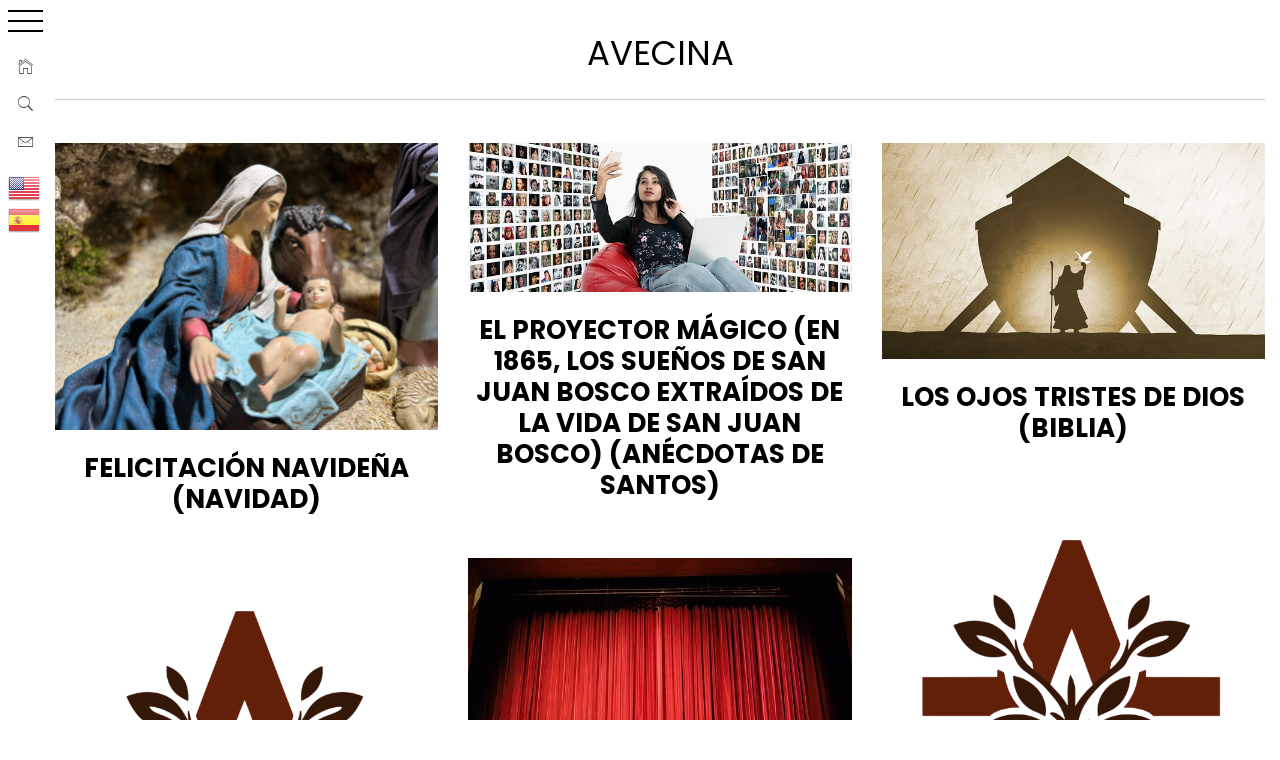

--- FILE ---
content_type: text/html; charset=UTF-8
request_url: https://www.anecdonet.com/avecina/
body_size: 18065
content:
 
    <!doctype html>

<html lang="es">

    <head>

        <meta charset="UTF-8">

        <meta name="viewport" content="width=device-width, initial-scale=1">

	<meta name="google-site-verification" content="kDovXKGHakHTg94_JGMQUzpXFQjW1seZShiCR7sdtGw" />
<meta name="p:domain_verify" content="988066a2dafd5767ef00c9f2991b7a78"/>
		
        <link rel="profile" href="https://gmpg.org/xfn/11">



                    <script data-cfasync="false">
                window._EPYT_ = window._EPYT_ || {
                    ajaxurl: "https://www.anecdonet.com/wp-admin/admin-ajax.php",
                    security: "8b1298ee52",
                    gallery_scrolloffset: 20,
                    eppathtoscripts: "https://www.anecdonet.com/wp-content/plugins/youtube-embed-plus/scripts/",
                    eppath: "https://www.anecdonet.com/wp-content/plugins/youtube-embed-plus/",
                    epresponsiveselector: ["iframe.__youtube_prefs__"],
                    version: "14.2.4",
                    epdovol: true,
                    evselector: 'iframe.__youtube_prefs__[src]',
                    ajax_compat: true,
                    maxres_facade: 'eager',
                    ytapi_load: 'light',
                    pause_others: false,
                    facade_mode: true,
                    not_live_on_channel: false,
                    stopMobileBuffer: true                };</script>
                    <style type="text/css">
                        body .primary-background,
            body button:hover,
            body button:focus,
            body input[type="button"]:hover,
            body input[type="reset"]:hover,
            body input[type="reset"]:focus,
            body input[type="submit"]:hover,
            body input[type="submit"]:focus,
            body .widget .social-widget-menu ul li,
            body .comments-area .comment-list .reply,
            body .slide-categories a:hover,
            body .slide-categories a:focus,
            body .widget .social-widget-menu ul li:hover a:before,
            body .widget .social-widget-menu ul li:focus a:before,
            body .ham,
            body .ham:before,
            body .ham:after,
            body .btn-load-more {
                background: #000000;
            }

                        body .secondary-background,
            body .wp-block-quote,
            body button,
            body input[type="button"],
            body input[type="reset"],
            body input[type="submit"],
            body .widget.widget_minimal_grid_tab_posts_widget ul.nav-tabs li.active a,
            body .widget.widget_minimal_grid_tab_posts_widget ul.nav-tabs > li > a:focus,
            body .widget.widget_minimal_grid_tab_posts_widget ul.nav-tabs > li > a:hover,
            body .author-info .author-social > a:hover,
            body .author-info .author-social > a:focus,
            body .widget .social-widget-menu ul li a:before,
            body .widget .social-widget-menu ul li:hover,
            body .widget .social-widget-menu ul li:focus,
            body .moretag,
            body .moretag,
            body .thememattic-search-icon:before,
            body .slide-categories a,
            body .search-button.active .thememattic-search-icon:before,
            body .search-button.active .thememattic-search-icon:after,
            body .btn-load-more:hover,
            body .btn-load-more:focus,
            body .menu-description{
                background: #a52a2a;
            }

            body.woocommerce #content input.button.alt:hover,
            body.woocommerce #respond input#submit.alt:hover,
            body.woocommerce a.button.alt:hover,
            body.woocommerce button.button.alt:hover,
            body.woocommerce input.button.alt:hover,
            body.woocommerce-page #content input.button.alt:hover,
            body.woocommerce-page #respond input#submit.alt:hover,
            body.woocommerce-page a.button.alt:hover,
            body.woocommerce-page button.button.alt:hover,
            body.woocommerce-page input.button.alt:hover,
            body.woocommerce #content input.button,
            body.woocommerce #respond input#submit,
            body.woocommerce a.button,
            body.woocommerce button.button,
            body.woocommerce input.button,
            body.woocommerce-page #content input.button,
            body.woocommerce-page #respond input#submit,
            body.woocommerce-page a.button,
            body.woocommerce-page button.button,
            body.woocommerce-page input.button,
            body.woocommerce #respond input#submit.alt,
            body.woocommerce a.button.alt,
            body.woocommerce button.button.alt,
            body.woocommerce input.button.alt,
            body.woocommerce .site span.onsale:hover,
            body.woocommerce .site span.onsale:focus,
            body.woocommerce-active .site .widget .onsale:hover,
            body.woocommerce-active .site .widget .onsale:focus{
                background: #a52a2a;
            }

            body .sticky header:before,
            body a:hover,
            body a:focus,
            body a:active,
            body .main-navigation .menu-wrapper > ul > li.current-menu-item > a,
            body .main-navigation .menu-wrapper > ul > li:hover > a,
            body .main-navigation .menu-wrapper > ul > li:focus > a,
            body .sidr a:hover,
            body .sidr a:focus,
            body .page-numbers.current {
                color: #a52a2a;
            }

            body .ajax-loader,
            body .thememattic-search-icon:after {
                border-color: #a52a2a !important;
            }

                        body .section-recommended.section-bg {
                background: #f9e3d2;
            }

                        body .section-recommended.section-bg .home-full-grid-cat-section,
            body .section-recommended.section-bg .home-full-grid-cat-section a {
                color: #333;
            }

                        body,
            body .primary-font,
            body .site .site-title,
            body .section-title{
                font-family: Roboto !important;
            }

                        body .main-navigation #primary-menu li a,
            body h1, body h2, body h3, body h4, body h5, body h6,
            body .secondary-font,
            body .prime-excerpt,
            body blockquote,
            body.single .entry-content:before, .page .entry-content:before {
                font-family: Poppins !important;
            }

                        body .site-title {
                font-size: 24px !important;
            }

                        body, body button, body input, body select, body textarea, body p {
                font-size: 22px !important;
            }

                        body h1 {
                font-size: 31px;
            }

                        body h2,
            h2.entry-title {
                font-size: 29px;
            }

            body.woocommerce ul.products li.product .woocommerce-loop-category__title,
            body.woocommerce ul.products li.product .woocommerce-loop-product__title,
            body.woocommerce ul.products li.product h3{
                font-size: 29px;
            }
                        body h3 {
                font-size: 27px;
            }

                        body h4 {
                font-size: 25px;
            }

                        body h5 {
                font-size: 23px;
            }

                        body .masonry-grid.masonry-col article .entry-content,
            body .masonry-grid.masonry-col article .entry-content p {
                font-size: 15px !important;
            }

                        body .footer-widget-area {
                background: #FFFFFF;
            }

                        body .footer-widget-area,
            body .site-footer .widget-title,
            body .site-footer,
            body .site-footer a,
            body .site-footer a:visited {
                color: #000;
            }

                    </style>
        <meta name='robots' content='index, follow, max-image-preview:large, max-snippet:-1, max-video-preview:-1' />

	<!-- This site is optimized with the Yoast SEO plugin v26.8 - https://yoast.com/product/yoast-seo-wordpress/ -->
	<title>Anécdotas sobre Avecina | Anecdonet | Anécdotas y más cosas</title>
	<meta name="description" content="Anécdotas sobre Avecina" />
	<link rel="canonical" href="https://www.anecdonet.com/avecina/" />
	<meta property="og:locale" content="es_ES" />
	<meta property="og:type" content="article" />
	<meta property="og:title" content="Anécdotas sobre Avecina | Anecdonet | Anécdotas y más cosas" />
	<meta property="og:description" content="Anécdotas sobre Avecina" />
	<meta property="og:url" content="https://www.anecdonet.com/avecina/" />
	<meta property="og:site_name" content="Anecdonet" />
	<meta property="og:image" content="https://www.anecdonet.com/wp-content/uploads/logo-transparente.png" />
	<meta property="og:image:width" content="1216" />
	<meta property="og:image:height" content="1280" />
	<meta property="og:image:type" content="image/png" />
	<meta name="twitter:card" content="summary_large_image" />
	<meta name="twitter:site" content="@anecdonet" />
	<script type="application/ld+json" class="yoast-schema-graph">{"@context":"https://schema.org","@graph":[{"@type":"CollectionPage","@id":"https://www.anecdonet.com/avecina/","url":"https://www.anecdonet.com/avecina/","name":"Anécdotas sobre Avecina | Anecdonet | Anécdotas y más cosas","isPartOf":{"@id":"https://www.anecdonet.com/#website"},"primaryImageOfPage":{"@id":"https://www.anecdonet.com/avecina/#primaryimage"},"image":{"@id":"https://www.anecdonet.com/avecina/#primaryimage"},"thumbnailUrl":"https://www.anecdonet.com/wp-content/uploads/navidad-virgen-maria-madre--scaled.jpg","description":"Anécdotas sobre Avecina","breadcrumb":{"@id":"https://www.anecdonet.com/avecina/#breadcrumb"},"inLanguage":"es"},{"@type":"ImageObject","inLanguage":"es","@id":"https://www.anecdonet.com/avecina/#primaryimage","url":"https://www.anecdonet.com/wp-content/uploads/navidad-virgen-maria-madre--scaled.jpg","contentUrl":"https://www.anecdonet.com/wp-content/uploads/navidad-virgen-maria-madre--scaled.jpg","width":2560,"height":1920},{"@type":"BreadcrumbList","@id":"https://www.anecdonet.com/avecina/#breadcrumb","itemListElement":[{"@type":"ListItem","position":1,"name":"Home","item":"https://www.anecdonet.com/"},{"@type":"ListItem","position":2,"name":"Avecina"}]},{"@type":"WebSite","@id":"https://www.anecdonet.com/#website","url":"https://www.anecdonet.com/","name":"Anecdonet (viajes, anécdotas y más cosas)","description":"Anécdotas que ayudan a expresar mejor las ideas. Libros, viajes, anécdotas, historias, cuentos, vídeos y más cosas.","publisher":{"@id":"https://www.anecdonet.com/#organization"},"alternateName":"Anecdonet","potentialAction":[{"@type":"SearchAction","target":{"@type":"EntryPoint","urlTemplate":"https://www.anecdonet.com/?s={search_term_string}"},"query-input":{"@type":"PropertyValueSpecification","valueRequired":true,"valueName":"search_term_string"}}],"inLanguage":"es"},{"@type":"Organization","@id":"https://www.anecdonet.com/#organization","name":"Anecdonet","url":"https://www.anecdonet.com/","logo":{"@type":"ImageObject","inLanguage":"es","@id":"https://www.anecdonet.com/#/schema/logo/image/","url":"https://www.anecdonet.com/wp-content/uploads/10171081_10201932696220120_8150515395776507202_n-1.jpg","contentUrl":"https://www.anecdonet.com/wp-content/uploads/10171081_10201932696220120_8150515395776507202_n-1.jpg","width":300,"height":300,"caption":"Anecdonet"},"image":{"@id":"https://www.anecdonet.com/#/schema/logo/image/"},"sameAs":["https://www.facebook.com/anecdonet","https://x.com/anecdonet","https://www.instagram.com/anecdonet/","https://www.linkedin.com/in/anecdonet/","https://es.pinterest.com/anecdonet/"]}]}</script>
	<!-- / Yoast SEO plugin. -->


<link rel='dns-prefetch' href='//static.addtoany.com' />
<link rel='dns-prefetch' href='//fonts.googleapis.com' />
<link rel="alternate" type="application/rss+xml" title="Anecdonet &raquo; Feed" href="https://www.anecdonet.com/feed/" />
<link rel="alternate" type="application/rss+xml" title="Anecdonet &raquo; Etiqueta Avecina del feed" href="https://www.anecdonet.com/avecina/feed/" />
<style id='wp-img-auto-sizes-contain-inline-css' type='text/css'>
img:is([sizes=auto i],[sizes^="auto," i]){contain-intrinsic-size:3000px 1500px}
/*# sourceURL=wp-img-auto-sizes-contain-inline-css */
</style>
<style id='wp-emoji-styles-inline-css' type='text/css'>

	img.wp-smiley, img.emoji {
		display: inline !important;
		border: none !important;
		box-shadow: none !important;
		height: 1em !important;
		width: 1em !important;
		margin: 0 0.07em !important;
		vertical-align: -0.1em !important;
		background: none !important;
		padding: 0 !important;
	}
/*# sourceURL=wp-emoji-styles-inline-css */
</style>
<style id='wp-block-library-inline-css' type='text/css'>
:root{--wp-block-synced-color:#7a00df;--wp-block-synced-color--rgb:122,0,223;--wp-bound-block-color:var(--wp-block-synced-color);--wp-editor-canvas-background:#ddd;--wp-admin-theme-color:#007cba;--wp-admin-theme-color--rgb:0,124,186;--wp-admin-theme-color-darker-10:#006ba1;--wp-admin-theme-color-darker-10--rgb:0,107,160.5;--wp-admin-theme-color-darker-20:#005a87;--wp-admin-theme-color-darker-20--rgb:0,90,135;--wp-admin-border-width-focus:2px}@media (min-resolution:192dpi){:root{--wp-admin-border-width-focus:1.5px}}.wp-element-button{cursor:pointer}:root .has-very-light-gray-background-color{background-color:#eee}:root .has-very-dark-gray-background-color{background-color:#313131}:root .has-very-light-gray-color{color:#eee}:root .has-very-dark-gray-color{color:#313131}:root .has-vivid-green-cyan-to-vivid-cyan-blue-gradient-background{background:linear-gradient(135deg,#00d084,#0693e3)}:root .has-purple-crush-gradient-background{background:linear-gradient(135deg,#34e2e4,#4721fb 50%,#ab1dfe)}:root .has-hazy-dawn-gradient-background{background:linear-gradient(135deg,#faaca8,#dad0ec)}:root .has-subdued-olive-gradient-background{background:linear-gradient(135deg,#fafae1,#67a671)}:root .has-atomic-cream-gradient-background{background:linear-gradient(135deg,#fdd79a,#004a59)}:root .has-nightshade-gradient-background{background:linear-gradient(135deg,#330968,#31cdcf)}:root .has-midnight-gradient-background{background:linear-gradient(135deg,#020381,#2874fc)}:root{--wp--preset--font-size--normal:16px;--wp--preset--font-size--huge:42px}.has-regular-font-size{font-size:1em}.has-larger-font-size{font-size:2.625em}.has-normal-font-size{font-size:var(--wp--preset--font-size--normal)}.has-huge-font-size{font-size:var(--wp--preset--font-size--huge)}.has-text-align-center{text-align:center}.has-text-align-left{text-align:left}.has-text-align-right{text-align:right}.has-fit-text{white-space:nowrap!important}#end-resizable-editor-section{display:none}.aligncenter{clear:both}.items-justified-left{justify-content:flex-start}.items-justified-center{justify-content:center}.items-justified-right{justify-content:flex-end}.items-justified-space-between{justify-content:space-between}.screen-reader-text{border:0;clip-path:inset(50%);height:1px;margin:-1px;overflow:hidden;padding:0;position:absolute;width:1px;word-wrap:normal!important}.screen-reader-text:focus{background-color:#ddd;clip-path:none;color:#444;display:block;font-size:1em;height:auto;left:5px;line-height:normal;padding:15px 23px 14px;text-decoration:none;top:5px;width:auto;z-index:100000}html :where(.has-border-color){border-style:solid}html :where([style*=border-top-color]){border-top-style:solid}html :where([style*=border-right-color]){border-right-style:solid}html :where([style*=border-bottom-color]){border-bottom-style:solid}html :where([style*=border-left-color]){border-left-style:solid}html :where([style*=border-width]){border-style:solid}html :where([style*=border-top-width]){border-top-style:solid}html :where([style*=border-right-width]){border-right-style:solid}html :where([style*=border-bottom-width]){border-bottom-style:solid}html :where([style*=border-left-width]){border-left-style:solid}html :where(img[class*=wp-image-]){height:auto;max-width:100%}:where(figure){margin:0 0 1em}html :where(.is-position-sticky){--wp-admin--admin-bar--position-offset:var(--wp-admin--admin-bar--height,0px)}@media screen and (max-width:600px){html :where(.is-position-sticky){--wp-admin--admin-bar--position-offset:0px}}

/*# sourceURL=wp-block-library-inline-css */
</style><style id='global-styles-inline-css' type='text/css'>
:root{--wp--preset--aspect-ratio--square: 1;--wp--preset--aspect-ratio--4-3: 4/3;--wp--preset--aspect-ratio--3-4: 3/4;--wp--preset--aspect-ratio--3-2: 3/2;--wp--preset--aspect-ratio--2-3: 2/3;--wp--preset--aspect-ratio--16-9: 16/9;--wp--preset--aspect-ratio--9-16: 9/16;--wp--preset--color--black: #000000;--wp--preset--color--cyan-bluish-gray: #abb8c3;--wp--preset--color--white: #ffffff;--wp--preset--color--pale-pink: #f78da7;--wp--preset--color--vivid-red: #cf2e2e;--wp--preset--color--luminous-vivid-orange: #ff6900;--wp--preset--color--luminous-vivid-amber: #fcb900;--wp--preset--color--light-green-cyan: #7bdcb5;--wp--preset--color--vivid-green-cyan: #00d084;--wp--preset--color--pale-cyan-blue: #8ed1fc;--wp--preset--color--vivid-cyan-blue: #0693e3;--wp--preset--color--vivid-purple: #9b51e0;--wp--preset--gradient--vivid-cyan-blue-to-vivid-purple: linear-gradient(135deg,rgb(6,147,227) 0%,rgb(155,81,224) 100%);--wp--preset--gradient--light-green-cyan-to-vivid-green-cyan: linear-gradient(135deg,rgb(122,220,180) 0%,rgb(0,208,130) 100%);--wp--preset--gradient--luminous-vivid-amber-to-luminous-vivid-orange: linear-gradient(135deg,rgb(252,185,0) 0%,rgb(255,105,0) 100%);--wp--preset--gradient--luminous-vivid-orange-to-vivid-red: linear-gradient(135deg,rgb(255,105,0) 0%,rgb(207,46,46) 100%);--wp--preset--gradient--very-light-gray-to-cyan-bluish-gray: linear-gradient(135deg,rgb(238,238,238) 0%,rgb(169,184,195) 100%);--wp--preset--gradient--cool-to-warm-spectrum: linear-gradient(135deg,rgb(74,234,220) 0%,rgb(151,120,209) 20%,rgb(207,42,186) 40%,rgb(238,44,130) 60%,rgb(251,105,98) 80%,rgb(254,248,76) 100%);--wp--preset--gradient--blush-light-purple: linear-gradient(135deg,rgb(255,206,236) 0%,rgb(152,150,240) 100%);--wp--preset--gradient--blush-bordeaux: linear-gradient(135deg,rgb(254,205,165) 0%,rgb(254,45,45) 50%,rgb(107,0,62) 100%);--wp--preset--gradient--luminous-dusk: linear-gradient(135deg,rgb(255,203,112) 0%,rgb(199,81,192) 50%,rgb(65,88,208) 100%);--wp--preset--gradient--pale-ocean: linear-gradient(135deg,rgb(255,245,203) 0%,rgb(182,227,212) 50%,rgb(51,167,181) 100%);--wp--preset--gradient--electric-grass: linear-gradient(135deg,rgb(202,248,128) 0%,rgb(113,206,126) 100%);--wp--preset--gradient--midnight: linear-gradient(135deg,rgb(2,3,129) 0%,rgb(40,116,252) 100%);--wp--preset--font-size--small: 13px;--wp--preset--font-size--medium: 20px;--wp--preset--font-size--large: 36px;--wp--preset--font-size--x-large: 42px;--wp--preset--spacing--20: 0.44rem;--wp--preset--spacing--30: 0.67rem;--wp--preset--spacing--40: 1rem;--wp--preset--spacing--50: 1.5rem;--wp--preset--spacing--60: 2.25rem;--wp--preset--spacing--70: 3.38rem;--wp--preset--spacing--80: 5.06rem;--wp--preset--shadow--natural: 6px 6px 9px rgba(0, 0, 0, 0.2);--wp--preset--shadow--deep: 12px 12px 50px rgba(0, 0, 0, 0.4);--wp--preset--shadow--sharp: 6px 6px 0px rgba(0, 0, 0, 0.2);--wp--preset--shadow--outlined: 6px 6px 0px -3px rgb(255, 255, 255), 6px 6px rgb(0, 0, 0);--wp--preset--shadow--crisp: 6px 6px 0px rgb(0, 0, 0);}:where(.is-layout-flex){gap: 0.5em;}:where(.is-layout-grid){gap: 0.5em;}body .is-layout-flex{display: flex;}.is-layout-flex{flex-wrap: wrap;align-items: center;}.is-layout-flex > :is(*, div){margin: 0;}body .is-layout-grid{display: grid;}.is-layout-grid > :is(*, div){margin: 0;}:where(.wp-block-columns.is-layout-flex){gap: 2em;}:where(.wp-block-columns.is-layout-grid){gap: 2em;}:where(.wp-block-post-template.is-layout-flex){gap: 1.25em;}:where(.wp-block-post-template.is-layout-grid){gap: 1.25em;}.has-black-color{color: var(--wp--preset--color--black) !important;}.has-cyan-bluish-gray-color{color: var(--wp--preset--color--cyan-bluish-gray) !important;}.has-white-color{color: var(--wp--preset--color--white) !important;}.has-pale-pink-color{color: var(--wp--preset--color--pale-pink) !important;}.has-vivid-red-color{color: var(--wp--preset--color--vivid-red) !important;}.has-luminous-vivid-orange-color{color: var(--wp--preset--color--luminous-vivid-orange) !important;}.has-luminous-vivid-amber-color{color: var(--wp--preset--color--luminous-vivid-amber) !important;}.has-light-green-cyan-color{color: var(--wp--preset--color--light-green-cyan) !important;}.has-vivid-green-cyan-color{color: var(--wp--preset--color--vivid-green-cyan) !important;}.has-pale-cyan-blue-color{color: var(--wp--preset--color--pale-cyan-blue) !important;}.has-vivid-cyan-blue-color{color: var(--wp--preset--color--vivid-cyan-blue) !important;}.has-vivid-purple-color{color: var(--wp--preset--color--vivid-purple) !important;}.has-black-background-color{background-color: var(--wp--preset--color--black) !important;}.has-cyan-bluish-gray-background-color{background-color: var(--wp--preset--color--cyan-bluish-gray) !important;}.has-white-background-color{background-color: var(--wp--preset--color--white) !important;}.has-pale-pink-background-color{background-color: var(--wp--preset--color--pale-pink) !important;}.has-vivid-red-background-color{background-color: var(--wp--preset--color--vivid-red) !important;}.has-luminous-vivid-orange-background-color{background-color: var(--wp--preset--color--luminous-vivid-orange) !important;}.has-luminous-vivid-amber-background-color{background-color: var(--wp--preset--color--luminous-vivid-amber) !important;}.has-light-green-cyan-background-color{background-color: var(--wp--preset--color--light-green-cyan) !important;}.has-vivid-green-cyan-background-color{background-color: var(--wp--preset--color--vivid-green-cyan) !important;}.has-pale-cyan-blue-background-color{background-color: var(--wp--preset--color--pale-cyan-blue) !important;}.has-vivid-cyan-blue-background-color{background-color: var(--wp--preset--color--vivid-cyan-blue) !important;}.has-vivid-purple-background-color{background-color: var(--wp--preset--color--vivid-purple) !important;}.has-black-border-color{border-color: var(--wp--preset--color--black) !important;}.has-cyan-bluish-gray-border-color{border-color: var(--wp--preset--color--cyan-bluish-gray) !important;}.has-white-border-color{border-color: var(--wp--preset--color--white) !important;}.has-pale-pink-border-color{border-color: var(--wp--preset--color--pale-pink) !important;}.has-vivid-red-border-color{border-color: var(--wp--preset--color--vivid-red) !important;}.has-luminous-vivid-orange-border-color{border-color: var(--wp--preset--color--luminous-vivid-orange) !important;}.has-luminous-vivid-amber-border-color{border-color: var(--wp--preset--color--luminous-vivid-amber) !important;}.has-light-green-cyan-border-color{border-color: var(--wp--preset--color--light-green-cyan) !important;}.has-vivid-green-cyan-border-color{border-color: var(--wp--preset--color--vivid-green-cyan) !important;}.has-pale-cyan-blue-border-color{border-color: var(--wp--preset--color--pale-cyan-blue) !important;}.has-vivid-cyan-blue-border-color{border-color: var(--wp--preset--color--vivid-cyan-blue) !important;}.has-vivid-purple-border-color{border-color: var(--wp--preset--color--vivid-purple) !important;}.has-vivid-cyan-blue-to-vivid-purple-gradient-background{background: var(--wp--preset--gradient--vivid-cyan-blue-to-vivid-purple) !important;}.has-light-green-cyan-to-vivid-green-cyan-gradient-background{background: var(--wp--preset--gradient--light-green-cyan-to-vivid-green-cyan) !important;}.has-luminous-vivid-amber-to-luminous-vivid-orange-gradient-background{background: var(--wp--preset--gradient--luminous-vivid-amber-to-luminous-vivid-orange) !important;}.has-luminous-vivid-orange-to-vivid-red-gradient-background{background: var(--wp--preset--gradient--luminous-vivid-orange-to-vivid-red) !important;}.has-very-light-gray-to-cyan-bluish-gray-gradient-background{background: var(--wp--preset--gradient--very-light-gray-to-cyan-bluish-gray) !important;}.has-cool-to-warm-spectrum-gradient-background{background: var(--wp--preset--gradient--cool-to-warm-spectrum) !important;}.has-blush-light-purple-gradient-background{background: var(--wp--preset--gradient--blush-light-purple) !important;}.has-blush-bordeaux-gradient-background{background: var(--wp--preset--gradient--blush-bordeaux) !important;}.has-luminous-dusk-gradient-background{background: var(--wp--preset--gradient--luminous-dusk) !important;}.has-pale-ocean-gradient-background{background: var(--wp--preset--gradient--pale-ocean) !important;}.has-electric-grass-gradient-background{background: var(--wp--preset--gradient--electric-grass) !important;}.has-midnight-gradient-background{background: var(--wp--preset--gradient--midnight) !important;}.has-small-font-size{font-size: var(--wp--preset--font-size--small) !important;}.has-medium-font-size{font-size: var(--wp--preset--font-size--medium) !important;}.has-large-font-size{font-size: var(--wp--preset--font-size--large) !important;}.has-x-large-font-size{font-size: var(--wp--preset--font-size--x-large) !important;}
/*# sourceURL=global-styles-inline-css */
</style>

<style id='classic-theme-styles-inline-css' type='text/css'>
/*! This file is auto-generated */
.wp-block-button__link{color:#fff;background-color:#32373c;border-radius:9999px;box-shadow:none;text-decoration:none;padding:calc(.667em + 2px) calc(1.333em + 2px);font-size:1.125em}.wp-block-file__button{background:#32373c;color:#fff;text-decoration:none}
/*# sourceURL=/wp-includes/css/classic-themes.min.css */
</style>
<link rel='stylesheet' id='easy-query-css' href='https://www.anecdonet.com/wp-content/plugins/easy-query/core/css/easy-query.css?ver=6.9' type='text/css' media='all' />
<link rel='stylesheet' id='finalTilesGallery_stylesheet-css' href='https://www.anecdonet.com/wp-content/plugins/final-tiles-grid-gallery-lite/scripts/ftg.css?ver=3.6.9' type='text/css' media='all' />
<link rel='stylesheet' id='fontawesome_stylesheet-css' href='https://www.anecdonet.com/wp-content/plugins/final-tiles-grid-gallery-lite/fonts/font-awesome/css/font-awesome.min.css?ver=6.9' type='text/css' media='all' />
<link rel='stylesheet' id='toc-screen-css' href='https://www.anecdonet.com/wp-content/plugins/table-of-contents-plus/screen.min.css?ver=2411.1' type='text/css' media='all' />
<style id='toc-screen-inline-css' type='text/css'>
div#toc_container ul li {font-size: 22px;}
/*# sourceURL=toc-screen-inline-css */
</style>
<link rel='stylesheet' id='crp-style-thumbs-grid-css' href='https://www.anecdonet.com/wp-content/plugins/contextual-related-posts/css/thumbs-grid.min.css?ver=4.1.0' type='text/css' media='all' />
<style id='crp-style-thumbs-grid-inline-css' type='text/css'>

			.crp_related.crp-thumbs-grid ul li a.crp_link {
				grid-template-rows: 100px auto;
			}
			.crp_related.crp-thumbs-grid ul {
				grid-template-columns: repeat(auto-fill, minmax(150px, 1fr));
			}
			
/*# sourceURL=crp-style-thumbs-grid-inline-css */
</style>
<link rel='stylesheet' id='ionicons-css' href='https://www.anecdonet.com/wp-content/themes/minimal-grid/assets/lib/ionicons/css/ionicons.min.css?ver=6.9' type='text/css' media='all' />
<link rel='stylesheet' id='bootstrap-css' href='https://www.anecdonet.com/wp-content/themes/minimal-grid/assets/lib/bootstrap/css/bootstrap.min.css?ver=6.9' type='text/css' media='all' />
<link rel='stylesheet' id='magnific-popup-css' href='https://www.anecdonet.com/wp-content/themes/minimal-grid/assets/lib/magnific-popup/magnific-popup.css?ver=6.9' type='text/css' media='all' />
<link rel='stylesheet' id='slick-css' href='https://www.anecdonet.com/wp-content/themes/minimal-grid/assets/lib/slick/css/slick.min.css?ver=6.9' type='text/css' media='all' />
<link rel='stylesheet' id='perfect-scrollbar-css' href='https://www.anecdonet.com/wp-content/themes/minimal-grid/assets/lib/perfect-scrollbar/css/perfect-scrollbar.css?ver=6.9' type='text/css' media='all' />
<link rel='stylesheet' id='mediaelement-css' href='https://www.anecdonet.com/wp-includes/js/mediaelement/mediaelementplayer-legacy.min.css?ver=4.2.17' type='text/css' media='all' />
<link rel='stylesheet' id='wp-mediaelement-css' href='https://www.anecdonet.com/wp-includes/js/mediaelement/wp-mediaelement.min.css?ver=6.9' type='text/css' media='all' />
<link rel='stylesheet' id='minimal-grid-style-css' href='https://www.anecdonet.com/wp-content/themes/minimal-grid/style.css?ver=6.9' type='text/css' media='all' />
<link rel='stylesheet' id='minimal-grid-google-fonts-css' href='https://fonts.googleapis.com/css?family=Roboto:300,300i,400,400i,500,700|Poppins:400,400i,700,700i' type='text/css' media='all' />
<link rel='stylesheet' id='taxopress-frontend-css-css' href='https://www.anecdonet.com/wp-content/plugins/simple-tags/assets/frontend/css/frontend.css?ver=3.42.0' type='text/css' media='all' />
<link rel='stylesheet' id='addtoany-css' href='https://www.anecdonet.com/wp-content/plugins/add-to-any/addtoany.min.css?ver=1.16' type='text/css' media='all' />
<link rel='stylesheet' id='__EPYT__style-css' href='https://www.anecdonet.com/wp-content/plugins/youtube-embed-plus/styles/ytprefs.min.css?ver=14.2.4' type='text/css' media='all' />
<style id='__EPYT__style-inline-css' type='text/css'>

                .epyt-gallery-thumb {
                        width: 33.333%;
                }
                
                         @media (min-width:0px) and (max-width: 767px) {
                            .epyt-gallery-rowbreak {
                                display: none;
                            }
                            .epyt-gallery-allthumbs[class*="epyt-cols"] .epyt-gallery-thumb {
                                width: 100% !important;
                            }
                          }
/*# sourceURL=__EPYT__style-inline-css */
</style>
            <script data-cfasync="false">
                window._EPYT_ = window._EPYT_ || {
                    ajaxurl: "https://www.anecdonet.com/wp-admin/admin-ajax.php",
                    security: "8b1298ee52",
                    gallery_scrolloffset: 20,
                    eppathtoscripts: "https://www.anecdonet.com/wp-content/plugins/youtube-embed-plus/scripts/",
                    eppath: "https://www.anecdonet.com/wp-content/plugins/youtube-embed-plus/",
                    epresponsiveselector: ["iframe.__youtube_prefs__"],
                    version: "14.2.4",
                    epdovol: true,
                    evselector: 'iframe.__youtube_prefs__[src]',
                    ajax_compat: true,
                    maxres_facade: 'eager',
                    ytapi_load: 'light',
                    pause_others: false,
                    facade_mode: true,
                    not_live_on_channel: false,
                    stopMobileBuffer: true                };</script>
            <script type="text/javascript" id="addtoany-core-js-before">
/* <![CDATA[ */
window.a2a_config=window.a2a_config||{};a2a_config.callbacks=[];a2a_config.overlays=[];a2a_config.templates={};a2a_localize = {
	Share: "Compartir",
	Save: "Guardar",
	Subscribe: "Suscribir",
	Email: "Correo electrónico",
	Bookmark: "Marcador",
	ShowAll: "Mostrar todo",
	ShowLess: "Mostrar menos",
	FindServices: "Encontrar servicio(s)",
	FindAnyServiceToAddTo: "Encuentra al instante cualquier servicio para añadir a",
	PoweredBy: "Funciona con",
	ShareViaEmail: "Compartir por correo electrónico",
	SubscribeViaEmail: "Suscribirse a través de correo electrónico",
	BookmarkInYourBrowser: "Añadir a marcadores de tu navegador",
	BookmarkInstructions: "Presiona «Ctrl+D» o «\u2318+D» para añadir esta página a marcadores",
	AddToYourFavorites: "Añadir a tus favoritos",
	SendFromWebOrProgram: "Enviar desde cualquier dirección o programa de correo electrónico ",
	EmailProgram: "Programa de correo electrónico",
	More: "Más&#8230;",
	ThanksForSharing: "¡Gracias por compartir!",
	ThanksForFollowing: "¡Gracias por seguirnos!"
};


//# sourceURL=addtoany-core-js-before
/* ]]> */
</script>
<script type="text/javascript" defer src="https://static.addtoany.com/menu/page.js" id="addtoany-core-js"></script>
<script type="text/javascript" src="https://www.anecdonet.com/wp-includes/js/jquery/jquery.min.js?ver=3.7.1" id="jquery-core-js"></script>
<script type="text/javascript" src="https://www.anecdonet.com/wp-includes/js/jquery/jquery-migrate.min.js?ver=3.4.1" id="jquery-migrate-js"></script>
<script type="text/javascript" defer src="https://www.anecdonet.com/wp-content/plugins/add-to-any/addtoany.min.js?ver=1.1" id="addtoany-jquery-js"></script>
<script type="text/javascript" src="https://www.anecdonet.com/wp-content/plugins/simple-tags/assets/frontend/js/frontend.js?ver=3.42.0" id="taxopress-frontend-js-js"></script>
<script type="text/javascript" src="https://www.anecdonet.com/wp-content/plugins/youtube-embed-plus/scripts/ytprefs.min.js?ver=14.2.4" id="__ytprefs__-js"></script>
<style type="text/css">a.st_tag, a.internal_tag, .st_tag, .internal_tag { text-decoration: underline !important; }</style><link rel="icon" href="https://www.anecdonet.com/wp-content/uploads/cropped-logo-transparente-32x32.png" sizes="32x32" />
<link rel="icon" href="https://www.anecdonet.com/wp-content/uploads/cropped-logo-transparente-192x192.png" sizes="192x192" />
<link rel="apple-touch-icon" href="https://www.anecdonet.com/wp-content/uploads/cropped-logo-transparente-180x180.png" />
<meta name="msapplication-TileImage" content="https://www.anecdonet.com/wp-content/uploads/cropped-logo-transparente-270x270.png" />

<!-- Global site tag (gtag.js) - Google Analytics -->
<script async src="https://www.googletagmanager.com/gtag/js?id=UA-42606879-1"></script>
<script>
  window.dataLayer = window.dataLayer || [];
  function gtag(){dataLayer.push(arguments);}
  gtag('js', new Date());

  gtag('config', 'UA-42606879-1');
</script>

<script data-ad-client="ca-pub-2035892808163995" async src="https://pagead2.googlesyndication.com/pagead/js/adsbygoogle.js"></script>
		
			<script async defer src="//assets.pinterest.com/js/pinit.js"></script>


		
    </head>

<body >

	
			

    <aside id="thememattic-aside" class="aside-panel">
		
	

        <div class="menu-mobile">

            <div class="trigger-nav">

                <div class="trigger-icon nav-toogle menu-mobile-toogle">

                    <a class="trigger-icon" href="#">

                        <span class="icon-bar top"></span>

                        <span class="icon-bar middle"></span>

                        <span class="icon-bar bottom"></span>

                    </a>

                </div>

            </div>

            <div class="trigger-nav-right">

                <ul class="nav-right-options">
					
					<li><div class="gtranslate_wrapper" id="gt-wrapper-21154779"></div></li>
					
				<li><a href="/cdn-cgi/l/email-protection#77" target="_blank"><span class="thememattic-icon ion-ios-email-outline"></span></a>
					</li>
                    <li>
                        <a href="https://www.anecdonet.com/buscar">
							<i class="thememattic-icon ion-ios-search"></i></a>

                    </li>

                    <li>

                        <a class="site-logo site-logo-mobile" href="https://www.anecdonet.com">

                            <i class="thememattic-icon ion-ios-home-outline"></i>

                        </a>
                    </li>
					
					

                </ul>

            </div>

        </div>


        <div class="aside-menu">

            <div class="nav-panel">

                <div class="trigger-nav">

                    <div class="trigger-icon trigger-icon-wraper nav-toogle nav-panel-toogle">

                        <a class="trigger-icon" href="#">

                            <span class="icon-bar top"></span>

                            <span class="icon-bar middle"></span>

                            <span class="icon-bar bottom"></span>

                        </a>

                    </div>

                </div>

                <div class="asidepanel-icon">

                    <div class="asidepanel-icon__item">
						
                        <div class="contact-icons">
							
                            <a class="" href="https://www.anecdonet.com">
								
                                <i class="thememattic-icon ion-ios-home-outline"></i>

                            </a>

                        </div>

                    </div>



                

                    <div class="asidepanel-icon__item">

                        <div class="contact-icons">
							
						<a class="" href="https://www.anecdonet.com/buscar">
     

                            <i class="thememattic-icon ion-ios-search"></i>

							</a>

                        </div>

                    </div>

                    
                        <div class="asidepanel-icon__item">

                            <div class="contact-icons">

                                
                                <a href="https://www.linkedin.com/in/anecdonet/" target="_blank">

                                <span class="thememattic-icon ion-ios-email-outline"></span>

                                </a>

								<br><br><div class="gtranslate_wrapper" id="gt-wrapper-14041900"></div>                          
								
							</div>
							
                        </div>

                    
                </div>

            </div>

            <div class="menu-panel">

                <div class="menu-panel-wrapper">
					
					

                    <div class="site-branding">

                        
                            <p class="site-title"><a href="https://www.anecdonet.com/"

                                                     rel="home">Anecdonet</a></p>

                        
                            <p class="site-description secondary-font">

                                Anécdotas que ayudan a expresar mejor las ideas. Libros, viajes, anécdotas, historias, cuentos, vídeos y más cosas.
                            </p>

                        
                    </div>

                    <div class="thememattic-navigation">

                        <nav id="site-navigation" class="main-navigation">

                            <span class="toggle-menu" aria-controls="primary-menu" aria-expanded="false">

                                 <span class="screen-reader-text">

                                    Menú principal
                                </span>

                                <i class="ham"></i>

                            </span>

                            <div class="menu-wrapper"><ul id="primary-menu" class="menu"><li id="menu-item-21789" class="menu-item menu-item-type-post_type menu-item-object-page menu-item-21789"><a href="https://www.anecdonet.com/buscar/">Buscar anécdotas</a></li>
<li id="menu-item-58968" class="menu-item menu-item-type-post_type menu-item-object-page menu-item-58968"><a href="https://www.anecdonet.com/anecdotas-clasificadas/">Clasificación</a></li>
<li id="menu-item-58871" class="menu-item menu-item-type-taxonomy menu-item-object-category menu-item-58871"><a href="https://www.anecdonet.com/las-mejores-anecdotas/">Las mejores</a></li>
<li id="menu-item-28345" class="menu-item menu-item-type-custom menu-item-object-custom menu-item-28345"><a href="https://www.anecdonet.com/libros-recomendados/">Libros recomendados</a></li>
<li id="menu-item-50238" class="menu-item menu-item-type-post_type menu-item-object-page menu-item-50238"><a href="https://www.anecdonet.com/para-que-sirve-contar-anecdotas/">¿Para qué sirve?</a></li>
<li id="menu-item-82776" class="menu-item menu-item-type-post_type menu-item-object-page menu-item-82776"><a href="https://www.anecdonet.com/quienes-somos/">¿QUIÉNES SOMOS?</a></li>
<li id="menu-item-27325" class="menu-item menu-item-type-post_type menu-item-object-page menu-item-privacy-policy menu-item-27325"><a rel="privacy-policy" href="https://www.anecdonet.com/politica-de-privacidad/">Privacidad</a></li>
</ul></div>
                        </nav><!-- #site-navigation -->

                        
                    </div>

                </div>



                
            </div>

        </div>

    </aside>


<div id="page" class="site">

    <a class="skip-link screen-reader-text" href="#content">Ir al contenido</a>


	
    <div id="content" class="site-content">


        
            <header class="inner-banner">



                            <h1 class="entry-title">Avecina</h1>
            </header>

            
			<hr class="wp-block-separator has-css-opacity"/>        <div class="content-inner-wrapper">
			<div id="primary" class="content-area">
		<main id="main" class="site-main">
                <div class="masonry-grid masonry-col">
<article id="post-171175" class="post-171175 post type-post status-publish format-standard has-post-thumbnail placeholder-for-hentry category-navidad tag-alegria tag-amigos tag-aprender tag-armonia tag-avecina tag-bendiciones tag-bienes tag-bienestar tag-celebracion tag-corazones tag-dandonos tag-dante tag-especial tag-esperanza tag-espiritual tag-generosidad tag-gracia tag-ilumina tag-jesus tag-la-paz tag-mar tag-momento tag-nacimien tag-navidad tag-ovacion tag-pasion tag-profunda tag-queridos tag-razones tag-renovacion tag-special tag-unidades tag-vecina tag-vida">
	
  	
 <div class="tm-archive-wrapper">

    <div class="entry-content"><center><div class="post-thumb"><img width="2560" height="1920" src="https://www.anecdonet.com/wp-content/uploads/navidad-virgen-maria-madre--scaled.jpg" class="attachment-full size-full wp-post-image" alt="" decoding="async" fetchpriority="high" srcset="https://www.anecdonet.com/wp-content/uploads/navidad-virgen-maria-madre--scaled.jpg 2560w, https://www.anecdonet.com/wp-content/uploads/navidad-virgen-maria-madre--400x300.jpg 400w, https://www.anecdonet.com/wp-content/uploads/navidad-virgen-maria-madre--1024x768.jpg 1024w, https://www.anecdonet.com/wp-content/uploads/navidad-virgen-maria-madre--768x576.jpg 768w, https://www.anecdonet.com/wp-content/uploads/navidad-virgen-maria-madre--1536x1152.jpg 1536w, https://www.anecdonet.com/wp-content/uploads/navidad-virgen-maria-madre--2048x1536.jpg 2048w, https://www.anecdonet.com/wp-content/uploads/navidad-virgen-maria-madre--480x360.jpg 480w" sizes="(max-width: 2560px) 100vw, 2560px" /><div class="grid-item-overlay">

          <a href="https://www.anecdonet.com/12/14/felicitacion-navidena-2/"><span></span></a></div></div></center>
     <header class="entry-header">

       <center>       
       <h5 class="entry-title"><a href="https://www.anecdonet.com/12/14/felicitacion-navidena-2/" rel="bookmark">Felicitación navideña (Navidad)</a></h4>      
      </center>

      
   </header>

</div>



 
</article>


<article id="post-124659" class="post-124659 post type-post status-publish format-standard has-post-thumbnail placeholder-for-hentry category-anecdotas-de-santos category-demonio category-educacion category-tecnologia tag-acercaba tag-alma tag-avecina tag-contemplar tag-crucifijo tag-cuernos tag-deporte tag-deportes tag-diablo tag-dinero tag-embobado tag-enemigos tag-examenes tag-faltaba tag-familia tag-familiar tag-grafica tag-jovenes tag-juan tag-juan-bosco tag-juego tag-libro tag-libros tag-llegaba tag-llegaban tag-llevaba tag-los-suenos-de-san-juan-bosco tag-menes tag-merienda tag-necesario tag-pecado tag-premios tag-rezando tag-san-juan tag-san-juan-bosco tag-suenos tag-templo tag-vacaciones tag-vecina tag-version tag-victor tag-victoria tag-vida-de-san-juan-bosco tag-volumenes">
	
  	
 <div class="tm-archive-wrapper">

    <div class="entry-content"><center><div class="post-thumb"><img width="640" height="249" src="https://www.anecdonet.com/wp-content/uploads/woman-ge524ccc96_640.jpg" class="attachment-full size-full wp-post-image" alt="" decoding="async" srcset="https://www.anecdonet.com/wp-content/uploads/woman-ge524ccc96_640.jpg 640w, https://www.anecdonet.com/wp-content/uploads/woman-ge524ccc96_640-400x156.jpg 400w, https://www.anecdonet.com/wp-content/uploads/woman-ge524ccc96_640-480x187.jpg 480w" sizes="(max-width: 640px) 100vw, 640px" /><div class="grid-item-overlay">

          <a href="https://www.anecdonet.com/10/16/el-proyector-magico-en-1865-los-suenos-de-san-juan-bosco-extraidos-de-la-vida-de-san-juan-bosco/"><span></span></a></div></div></center>
     <header class="entry-header">

       <center>       
       <h5 class="entry-title"><a href="https://www.anecdonet.com/10/16/el-proyector-magico-en-1865-los-suenos-de-san-juan-bosco-extraidos-de-la-vida-de-san-juan-bosco/" rel="bookmark">El proyector mágico (en 1865, Los Sueños de San Juan Bosco Extraídos de la Vida de San Juan Bosco) (Anécdotas de santos)</a></h4>      
      </center>

      
   </header>

</div>



 
</article>


<article id="post-159499" class="post-159499 post type-post status-publish format-standard has-post-thumbnail placeholder-for-hentry category-biblia category-biblia-y-una-historia-para-ninos category-pecado tag-adulterio tag-alejaba tag-armonia tag-asesina tag-avecina tag-capaces tag-corazon tag-encontraba tag-enganaba tag-familia tag-gracia tag-hombres tag-humanidad tag-inmenso tag-maldad tag-mandato tag-necesario tag-noe tag-pecado tag-perdido tag-razon tag-seguian tag-suelo tag-vecina">
	
  	
 <div class="tm-archive-wrapper">

    <div class="entry-content"><center><div class="post-thumb"><img width="640" height="361" src="https://www.anecdonet.com/wp-content/uploads/jesus-ga5e6e113d_640.jpg" class="attachment-full size-full wp-post-image" alt="" decoding="async" srcset="https://www.anecdonet.com/wp-content/uploads/jesus-ga5e6e113d_640.jpg 640w, https://www.anecdonet.com/wp-content/uploads/jesus-ga5e6e113d_640-400x226.jpg 400w, https://www.anecdonet.com/wp-content/uploads/jesus-ga5e6e113d_640-480x271.jpg 480w" sizes="(max-width: 640px) 100vw, 640px" /><div class="grid-item-overlay">

          <a href="https://www.anecdonet.com/04/06/los-ojos-tristes-de-dios/"><span></span></a></div></div></center>
     <header class="entry-header">

       <center>       
       <h5 class="entry-title"><a href="https://www.anecdonet.com/04/06/los-ojos-tristes-de-dios/" rel="bookmark">Los ojos tristes de Dios (Biblia)</a></h4>      
      </center>

      
   </header>

</div>



 
</article>


<article id="post-27391" class="post-27391 post type-post status-publish format-standard has-post-thumbnail placeholder-for-hentry category-anecdotas-de-santos category-muerte category-oracion category-padres category-pobres category-santoral category-santos category-tiempo category-vida tag-anecdota tag-anecdotas tag-asesina tag-asia tag-avecina tag-dedicaba tag-felices tag-fuerzas tag-grecia tag-historia tag-historias tag-liga tag-marido tag-muerte tag-oracion tag-practica tag-religiosa tag-socorre tag-vecina">
	
  	
 <div class="tm-archive-wrapper">

    <div class="entry-content"><center><div class="post-thumb"><img width="1216" height="1280" src="https://www.anecdonet.com/wp-content/uploads/logo-transparente.png" class="attachment-full size-full wp-post-image default-featured-img" alt="" decoding="async" loading="lazy" srcset="https://www.anecdonet.com/wp-content/uploads/logo-transparente.png 1216w, https://www.anecdonet.com/wp-content/uploads/logo-transparente-380x400.png 380w, https://www.anecdonet.com/wp-content/uploads/logo-transparente-973x1024.png 973w, https://www.anecdonet.com/wp-content/uploads/logo-transparente-768x808.png 768w, https://www.anecdonet.com/wp-content/uploads/logo-transparente-480x505.png 480w" sizes="auto, (max-width: 1216px) 100vw, 1216px" /><div class="grid-item-overlay">

          <a href="https://www.anecdonet.com/08/14/santa-atanasia/"><span></span></a></div></div></center>
     <header class="entry-header">

       <center>       
       <h5 class="entry-title"><a href="https://www.anecdonet.com/08/14/santa-atanasia/" rel="bookmark">Santa Atanasia (Anécdotas de santos)</a></h4>      
      </center>

      
   </header>

</div>



 
</article>


<article id="post-1399" class="post-1399 post type-post status-publish format-standard has-post-thumbnail placeholder-for-hentry category-alcoholismo category-amistad category-amor category-anecdotas-de-la-vida-misma category-anecdotas-de-ninos category-autoridad category-ayuno category-biblia category-biografias category-ciencia category-cine category-compromiso category-comunion category-conciencia category-confirmacion category-corazon category-creacion category-cristianos category-critica category-cuentos category-culpa category-culto category-cultura category-dios category-director category-doctrina-cristiana category-drogas category-educacion category-en-la-mesa category-escritores category-esfuerzo category-esperanza category-estudio category-evolucion category-familia category-felicidad category-fidelidad category-formacion category-fracaso category-hijos category-historia category-hombre category-homosexualidad category-homosexuality category-iglesia category-infierno category-internet category-justicia category-libertad category-libros category-limonada category-logica category-madre category-maestro category-martir category-matrimonio category-mensaje category-mentira category-miedo category-mision category-moda category-muerte category-mujer category-musica category-naturaleza category-oportunidad category-orden category-padres category-paz category-persona category-politica category-pornografia category-profesores category-purgatorio category-reaccion category-regalos category-religion category-respeto category-sabiduria category-sacerdotes category-sacrificio category-san-jose category-san-josemaria category-servicio category-sexo category-sexualidad category-silencio category-sociedad category-soledad category-suicidio category-talentos category-teatro category-tiempo category-time category-tolerancia category-trabajo category-unidad category-valor category-vaticano category-verdad category-vida tag-abad tag-abierta tag-abolicion tag-abstraccion tag-academia tag-accident tag-accidental tag-acciones tag-aceptan tag-aconseja tag-activo tag-actores tag-actos tag-acuerdo tag-adecuada tag-adiccion tag-adicional tag-admision tag-adulterio tag-ajustados tag-alcohol tag-alfombra tag-alguien tag-alojado tag-amabilidad tag-amantes tag-american tag-amigos tag-amistad tag-amorosa tag-anecdota tag-anecdotas tag-antemano tag-anuncia tag-apasionada tag-aprecia tag-aprender tag-aproxima tag-argumento tag-arte tag-articulo tag-artistica tag-asegura tag-asia tag-asistido tag-asociacion tag-aspecto tag-atencion tag-atender tag-ausencia tag-austin tag-autentico tag-autodecepcion tag-autoridad tag-avecina tag-bares tag-base tag-basicamente tag-bendicion tag-berlin tag-biblia tag-bilidad tag-billete tag-biografia tag-bisexualidad tag-bordean tag-buscaba tag-busqueda tag-camuflaje tag-cardenal tag-carmelita tag-casadas tag-casado tag-casuales tag-categoria tag-catolica tag-catolicismo tag-catolico tag-catolicos tag-cazador tag-celibe tag-chad tag-ciberespacio tag-ciencia tag-clasica tag-clasico tag-clasicos tag-cliente tag-coherente tag-complejo tag-complicidad tag-comprometido tag-comunidad tag-comunista tag-concilio tag-concilio-vaticano-ii tag-concord tag-conocia tag-conservador tag-considera tag-contiene tag-continuar tag-corazon tag-cosificacion tag-creacion tag-crecido tag-creyendo tag-cristiana tag-cristianos tag-critica tag-critico tag-criticos tag-cuantos tag-cuero tag-cultura tag-curiosamente tag-dante tag-darwin tag-decenas tag-definicion tag-dejando tag-democrata tag-democratas tag-demuestra tag-denomina tag-depende tag-derecho tag-desagradable tag-desastrosa tag-desbordado tag-desespera tag-desesperada tag-desilusion tag-desnuda tag-despersonalizacion tag-despiadada tag-diccion tag-diferencia tag-dificil tag-dificultad tag-dinero tag-disponibles tag-distincion tag-distintos tag-doblado tag-doctrina tag-dolares tag-domesticar tag-dote tag-educacion tag-efectivamente tag-encontraba tag-enfermedad tag-enfrentamiento tag-engancha tag-ensayo tag-entrevista tag-errores tag-escenario tag-escribia tag-escritura tag-escuchar tag-escuela tag-esfuerzo tag-esfuerzos tag-espalda tag-especial tag-especie tag-esperaba tag-esperanza tag-esperar tag-espiritu tag-esposa tag-estado tag-estados-unidos tag-estadounidense tag-estafador tag-estupor tag-estuviera tag-etiqueta tag-evolucion tag-exigencia tag-existencia tag-exitosas tag-extension tag-familia tag-familiar tag-fantasia tag-febrero tag-felices tag-felicidad tag-fetichismo tag-ficientemente tag-fidelidad tag-fiel tag-fijamente tag-filadelfia tag-flora tag-fobia tag-formacion tag-francamente tag-frecuencia tag-friccion tag-fundido tag-ganador tag-gasolina tag-gastado tag-gays tag-genealogia tag-genesis tag-genital tag-genitales tag-gomorra tag-grafica tag-grafico tag-graficos tag-guadalupe tag-heterosexual tag-hijo tag-historia tag-historias tag-historico tag-historicos tag-hombres tag-homofobico tag-homosexual tag-honesta tag-horrible tag-houston tag-identico tag-ideologia tag-iglesia tag-iglesia-catolica tag-ilusion tag-imagenes tag-implicitamente tag-inconcebible tag-ines tag-infelicidad tag-infeliz tag-infidelidad tag-infierno tag-informacion tag-inicial tag-inmaculada tag-instruccion tag-integracion tag-interior tag-internet tag-iran tag-irrelevant tag-irrompible tag-italia tag-ivan tag-john-henry-newman tag-josemaria tag-jovenes tag-juego tag-kansas tag-la-biblia tag-lacio tag-leccion tag-lectura tag-legitima tag-legitimacion tag-legitimando tag-lenguaje tag-lesbianas tag-letal tag-levante tag-ley tag-liberacion tag-libro tag-libros tag-lidia tag-lincoln tag-llevando tag-londres tag-magallanes tag-magazine tag-magnifica tag-magnifico tag-mali tag-mananas tag-manifiesto tag-maricas tag-martires tag-mascara tag-masculinidad tag-masturbacion tag-materia tag-matrimonio tag-matrimonios tag-mcneill tag-mensaje tag-mental tag-mentira tag-metafora tag-miedo tag-miembro tag-miembros tag-milenio tag-militant tag-mindedness tag-mistico tag-molesta tag-monogamia tag-moral tag-mormones tag-movement tag-muerte tag-muestra tag-mujeres tag-mundo tag-muriendo tag-musica tag-naciones tag-natural tag-naturaleza tag-necesita tag-negacion tag-negativa tag-nervios tag-new-york tag-newman tag-nocion tag-nora tag-novedad tag-nuevamente tag-objetivo tag-objetos tag-obsesion tag-obviamente tag-ocasion tag-occidental tag-ocultaba tag-ocupaba tag-ofrecemos tag-oposicion tag-oprimido tag-oral tag-orgullo tag-orientacion tag-origenes tag-original tag-oscar-wilde tag-palabra tag-palabras tag-parecen tag-parezca tag-paris tag-pasando tag-pasion tag-pastores tag-pelicula tag-peligro tag-perdido tag-perdona tag-perdonar tag-perfecta tag-permitanme tag-permite tag-persona tag-personas tag-persuadido tag-perversion tag-plicado tag-podemos tag-podrido tag-policia tag-politica tag-ponerlo tag-pop tag-popular tag-porno tag-practica tag-practicamente tag-practicas tag-precios tag-preguntar tag-preguntas tag-preparado tag-presencia tag-preside tag-presume tag-pretend tag-problema tag-proceso tag-procreacion tag-profesores tag-profunda tag-promedio tag-prominentes tag-proposito tag-protesta tag-protestantismo tag-psychiatric tag-publicamente tag-publico tag-puertas tag-puestas tag-purgatorio tag-puta tag-quieran tag-radical tag-rapidamente tag-razon tag-razonable tag-razones tag-reaccion tag-realidad tag-recemos tag-recepcion tag-reconcilia tag-reconciliar tag-rectamente tag-recuento tag-recuerde tag-recuerdo tag-reduccion tag-referencia tag-refiere tag-regalos tag-reino-unido tag-relacion tag-relevante tag-religiosos tag-renta tag-replica tag-respect tag-respuesta tag-respuestas tag-rey tag-rezando tag-ricos tag-rights tag-rimentar tag-roma tag-romance tag-rude tag-rusia tag-sabiduria tag-sacerdotes tag-sacrificio tag-sagrada tag-saliendo tag-san-jose tag-san-josemaria tag-san-josemaria-escriva tag-santo tag-sara tag-seccion tag-secreta tag-semblanza tag-sencilla tag-seriamente tag-sermon tag-sermones tag-servicios tag-sex tag-sexuales tag-sexualidad tag-siciones tag-sicologica tag-similar tag-simpatizante tag-siquiatria tag-siquiera tag-situacion tag-sociales tag-sociedad tag-sociologo tag-solamente tag-soledad tag-solucion tag-special tag-spectacular tag-strindberg tag-suelo tag-suficiente tag-sugiere tag-suicida tag-suicidio tag-suposicion tag-sustitucion tag-talento tag-teatro tag-temeroso tag-temor tag-teniamos tag-tension tag-teologia tag-teologo tag-teologos tag-teorica tag-termina tag-termino tag-terminos tag-terrible tag-testigos tag-texas tag-titulo tag-tolerancia tag-tontos tag-trabaja tag-trabajos tag-tradiccion tag-tranquila tag-tratado tag-trono tag-ustedes tag-vatican tag-vecina tag-venerable tag-ventura tag-verdadera tag-verdadero tag-vermont tag-versaciones tag-video tag-violacion tag-virtual tag-visual tag-voto tag-whitman">
	
  	
 <div class="tm-archive-wrapper">

    <div class="entry-content"><center><div class="post-thumb"><img width="640" height="426" src="https://www.anecdonet.com/wp-content/uploads/theater-432045_640.jpg" class="attachment-full size-full wp-post-image" alt="" decoding="async" loading="lazy" srcset="https://www.anecdonet.com/wp-content/uploads/theater-432045_640.jpg 640w, https://www.anecdonet.com/wp-content/uploads/theater-432045_640-400x266.jpg 400w, https://www.anecdonet.com/wp-content/uploads/theater-432045_640-380x254.jpg 380w, https://www.anecdonet.com/wp-content/uploads/theater-432045_640-480x320.jpg 480w, https://www.anecdonet.com/wp-content/uploads/theater-432045_640-272x182.jpg 272w" sizes="auto, (max-width: 640px) 100vw, 640px" /><div class="grid-item-overlay">

          <a href="https://www.anecdonet.com/10/12/en-busca-de-un-profesor-profesional-de-teatro-homosexualidad/"><span></span></a></div></div></center>
     <header class="entry-header">

       <center>       
       <h5 class="entry-title"><a href="https://www.anecdonet.com/10/12/en-busca-de-un-profesor-profesional-de-teatro-homosexualidad/" rel="bookmark">En busca de un profesor «profesional» de teatro (homosexualidad) (Alcoholismo)</a></h4>      
      </center>

      
   </header>

</div>



 
</article>


<article id="post-3352" class="post-3352 post type-post status-publish format-standard has-post-thumbnail placeholder-for-hentry category-catecismo category-ciencia category-dios category-esperanza category-familia category-jesucristo category-paz category-pecado category-penitencia category-sufrimiento category-vida tag-absolucion tag-anecdota tag-anecdotas tag-aquella tag-arte tag-avecina tag-catecismo tag-ciencia tag-considera tag-cristiana tag-crucifijo tag-cuentan tag-dote tag-el-salvador tag-esperanza tag-esperar tag-familia tag-familiar tag-historia tag-historias tag-jesucristo tag-medicos tag-meritos tag-muchacha tag-obras tag-pecado tag-penitencia tag-salvador tag-solucion tag-sufrimiento tag-tranquila tag-vecina">
	
  	
 <div class="tm-archive-wrapper">

    <div class="entry-content"><center><div class="post-thumb"><img width="1216" height="1280" src="https://www.anecdonet.com/wp-content/uploads/logo-transparente.png" class="attachment-full size-full wp-post-image default-featured-img" alt="" decoding="async" loading="lazy" srcset="https://www.anecdonet.com/wp-content/uploads/logo-transparente.png 1216w, https://www.anecdonet.com/wp-content/uploads/logo-transparente-380x400.png 380w, https://www.anecdonet.com/wp-content/uploads/logo-transparente-973x1024.png 973w, https://www.anecdonet.com/wp-content/uploads/logo-transparente-768x808.png 768w, https://www.anecdonet.com/wp-content/uploads/logo-transparente-480x505.png 480w" sizes="auto, (max-width: 1216px) 100vw, 1216px" /><div class="grid-item-overlay">

          <a href="https://www.anecdonet.com/12/26/vacio-en-las-manos/"><span></span></a></div></div></center>
     <header class="entry-header">

       <center>       
       <h5 class="entry-title"><a href="https://www.anecdonet.com/12/26/vacio-en-las-manos/" rel="bookmark">Vacío en las manos (Catecismo)</a></h4>      
      </center>

      
   </header>

</div>



 
</article>


<article id="post-3003" class="post-3003 post type-post status-publish format-standard has-post-thumbnail placeholder-for-hentry category-amor category-datos-y-frases-inutiles category-libros category-mujer category-retruecanos-escogidos tag-aberracion tag-anecdota tag-anecdotas tag-atormenta tag-avecina tag-historia tag-historias tag-joaquin tag-libro tag-libros tag-pelotas tag-projimo tag-quinientos tag-tormenta tag-vecina">
	
  	
 <div class="tm-archive-wrapper">

    <div class="entry-content"><center><div class="post-thumb"><img width="1216" height="1280" src="https://www.anecdonet.com/wp-content/uploads/logo-transparente.png" class="attachment-full size-full wp-post-image default-featured-img" alt="" decoding="async" loading="lazy" srcset="https://www.anecdonet.com/wp-content/uploads/logo-transparente.png 1216w, https://www.anecdonet.com/wp-content/uploads/logo-transparente-380x400.png 380w, https://www.anecdonet.com/wp-content/uploads/logo-transparente-973x1024.png 973w, https://www.anecdonet.com/wp-content/uploads/logo-transparente-768x808.png 768w, https://www.anecdonet.com/wp-content/uploads/logo-transparente-480x505.png 480w" sizes="auto, (max-width: 1216px) 100vw, 1216px" /><div class="grid-item-overlay">

          <a href="https://www.anecdonet.com/01/17/mas-retruecanos-escogidos/"><span></span></a></div></div></center>
     <header class="entry-header">

       <center>       
       <h5 class="entry-title"><a href="https://www.anecdonet.com/01/17/mas-retruecanos-escogidos/" rel="bookmark">Más retruécanos escogidos (Amor)</a></h4>      
      </center>

      
   </header>

</div>



 
</article>


<article id="post-631" class="post-631 post type-post status-publish format-standard has-post-thumbnail placeholder-for-hentry category-amor category-datos-y-frases-inutiles category-dolor category-libros category-mujer category-retruecanos-escogidos tag-aberracion tag-anecdota tag-anecdotas tag-anestesia tag-atormenta tag-avecina tag-historia tag-historias tag-joaquin tag-libro tag-libros tag-pelotas tag-pesetas tag-piernas tag-projimo tag-ricos tag-sostiene tag-tormenta tag-vecina">
	
  	
 <div class="tm-archive-wrapper">

    <div class="entry-content"><center><div class="post-thumb"><img width="2048" height="1152" src="https://www.anecdonet.com/wp-content/uploads/cajas-graciosas-1.jpeg" class="attachment-full size-full wp-post-image" alt="" decoding="async" loading="lazy" srcset="https://www.anecdonet.com/wp-content/uploads/cajas-graciosas-1.jpeg 2048w, https://www.anecdonet.com/wp-content/uploads/cajas-graciosas-1-400x225.jpeg 400w, https://www.anecdonet.com/wp-content/uploads/cajas-graciosas-1-1024x576.jpeg 1024w, https://www.anecdonet.com/wp-content/uploads/cajas-graciosas-1-768x432.jpeg 768w, https://www.anecdonet.com/wp-content/uploads/cajas-graciosas-1-1536x864.jpeg 1536w, https://www.anecdonet.com/wp-content/uploads/cajas-graciosas-1-480x270.jpeg 480w" sizes="auto, (max-width: 2048px) 100vw, 2048px" /><div class="grid-item-overlay">

          <a href="https://www.anecdonet.com/11/13/retruecanos-escogidos-1/"><span></span></a></div></div></center>
     <header class="entry-header">

       <center>       
       <h5 class="entry-title"><a href="https://www.anecdonet.com/11/13/retruecanos-escogidos-1/" rel="bookmark">Retruécanos escogidos (I) (Amor)</a></h4>      
      </center>

      
   </header>

</div>



 
</article>


<article id="post-524" class="post-524 post type-post status-publish format-standard has-post-thumbnail placeholder-for-hentry category-anecdotas-historicas category-eternidad category-iglesia category-mujer category-pureza category-valor category-vida tag-alma tag-amigos tag-anecdota tag-anecdotas tag-aprecia tag-avecina tag-capaces tag-fornicacion tag-historia tag-historias tag-honesta tag-iglesia tag-ladron tag-ladrones tag-monastica tag-ocasion tag-presencia tag-rapidamente tag-san-bernardo tag-trataba tag-tuvieron tag-vecina tag-virtud">
	
  	
 <div class="tm-archive-wrapper">

    <div class="entry-content"><center><div class="post-thumb"><img width="640" height="359" src="https://www.anecdonet.com/wp-content/uploads/rose-3142660_640.jpg" class="attachment-full size-full wp-post-image" alt="" decoding="async" loading="lazy" srcset="https://www.anecdonet.com/wp-content/uploads/rose-3142660_640.jpg 640w, https://www.anecdonet.com/wp-content/uploads/rose-3142660_640-400x224.jpg 400w, https://www.anecdonet.com/wp-content/uploads/rose-3142660_640-480x269.jpg 480w" sizes="auto, (max-width: 640px) 100vw, 640px" /><div class="grid-item-overlay">

          <a href="https://www.anecdonet.com/08/20/defender-la-pureza-de-alma/"><span></span></a></div></div></center>
     <header class="entry-header">

       <center>       
       <h5 class="entry-title"><a href="https://www.anecdonet.com/08/20/defender-la-pureza-de-alma/" rel="bookmark">Defender la pureza de alma (Anécdotas históricas)</a></h4>      
      </center>

      
   </header>

</div>



 
</article>

</div>		</main><!-- #main -->
	
	<center>
	        <script data-cfasync="false" src="/cdn-cgi/scripts/5c5dd728/cloudflare-static/email-decode.min.js"></script><script async src="//pagead2.googlesyndication.com/pagead/js/adsbygoogle.js"></script><!-- todaswebsarriba --><ins class="adsbygoogle" style="display: block;" data-ad-client="ca-pub-2035892808163995" data-ad-slot="6737841858" data-ad-format="auto" data-full-width-responsive="true"></ins>
     <script>
       (adsbygoogle = window.adsbygoogle || []).push({});
    </script>

 </center>
	
	</div><!-- #primary -->



 
</div>




</div>


<a id="scroll-up" class="secondary-background"><i class="ion-ios-arrow-up"></i></a>
<script type="speculationrules">
{"prefetch":[{"source":"document","where":{"and":[{"href_matches":"/*"},{"not":{"href_matches":["/wp-*.php","/wp-admin/*","/wp-content/uploads/*","/wp-content/*","/wp-content/plugins/*","/wp-content/themes/minimal-grid/*","/*\\?(.+)"]}},{"not":{"selector_matches":"a[rel~=\"nofollow\"]"}},{"not":{"selector_matches":".no-prefetch, .no-prefetch a"}}]},"eagerness":"conservative"}]}
</script>
<script type="text/javascript">
jQuery(document).on('ready', function() {
	jQuery('.placeholder-for-hentry').addClass('hentry');
	jQuery('.placeholder-for-hentry').removeClass('placeholder-for-hentry');
});
</script>
<script type="text/javascript" src="https://www.anecdonet.com/wp-content/plugins/final-tiles-grid-gallery-lite/scripts/jquery.finalTilesGallery.js?ver=3.6.9" id="finalTilesGallery-js"></script>
<script type="text/javascript" id="toc-front-js-extra">
/* <![CDATA[ */
var tocplus = {"visibility_show":"Mostrar","visibility_hide":"Ocultar","width":"Auto","smooth_scroll_offset":"0"};
//# sourceURL=toc-front-js-extra
/* ]]> */
</script>
<script type="text/javascript" src="https://www.anecdonet.com/wp-content/plugins/table-of-contents-plus/front.min.js?ver=2411.1" id="toc-front-js"></script>
<script type="text/javascript" src="https://www.anecdonet.com/wp-content/themes/minimal-grid/assets/thememattic/js/skip-link-focus-fix.js?ver=20151215" id="minimal-grid-skip-link-focus-fix-js"></script>
<script type="text/javascript" src="https://www.anecdonet.com/wp-content/themes/minimal-grid/assets/lib/bootstrap/js/bootstrap.min.js?ver=6.9" id="jquery-bootstrap-js"></script>
<script type="text/javascript" src="https://www.anecdonet.com/wp-content/themes/minimal-grid/assets/lib/slick/js/slick.min.js?ver=6.9" id="jquery-slick-js"></script>
<script type="text/javascript" src="https://www.anecdonet.com/wp-content/themes/minimal-grid/assets/lib/perfect-scrollbar/js/perfect-scrollbar.min.js?ver=6.9" id="jquery-perfect-scrollbar-js"></script>
<script type="text/javascript" src="https://www.anecdonet.com/wp-content/themes/minimal-grid/assets/lib/magnific-popup/jquery.magnific-popup.min.js?ver=6.9" id="jquery-magnific-popup-js"></script>
<script type="text/javascript" src="https://www.anecdonet.com/wp-includes/js/imagesloaded.min.js?ver=5.0.0" id="imagesloaded-js"></script>
<script type="text/javascript" src="https://www.anecdonet.com/wp-includes/js/masonry.min.js?ver=4.2.2" id="masonry-js"></script>
<script type="text/javascript" src="https://www.anecdonet.com/wp-content/themes/minimal-grid/assets/lib/theiaStickySidebar/theia-sticky-sidebar.min.js?ver=6.9" id="theiaStickySidebar-js"></script>
<script type="text/javascript" id="mediaelement-core-js-before">
/* <![CDATA[ */
var mejsL10n = {"language":"es","strings":{"mejs.download-file":"Descargar archivo","mejs.install-flash":"Est\u00e1s usando un navegador que no tiene Flash activo o instalado. Por favor, activa el componente del reproductor Flash o descarga la \u00faltima versi\u00f3n desde https://get.adobe.com/flashplayer/","mejs.fullscreen":"Pantalla completa","mejs.play":"Reproducir","mejs.pause":"Pausa","mejs.time-slider":"Control de tiempo","mejs.time-help-text":"Usa las teclas de direcci\u00f3n izquierda/derecha para avanzar un segundo y las flechas arriba/abajo para avanzar diez segundos.","mejs.live-broadcast":"Transmisi\u00f3n en vivo","mejs.volume-help-text":"Utiliza las teclas de flecha arriba/abajo para aumentar o disminuir el volumen.","mejs.unmute":"Activar el sonido","mejs.mute":"Silenciar","mejs.volume-slider":"Control de volumen","mejs.video-player":"Reproductor de v\u00eddeo","mejs.audio-player":"Reproductor de audio","mejs.captions-subtitles":"Pies de foto / Subt\u00edtulos","mejs.captions-chapters":"Cap\u00edtulos","mejs.none":"Ninguna","mejs.afrikaans":"Afrik\u00e1ans","mejs.albanian":"Albano","mejs.arabic":"\u00c1rabe","mejs.belarusian":"Bielorruso","mejs.bulgarian":"B\u00falgaro","mejs.catalan":"Catal\u00e1n","mejs.chinese":"Chino","mejs.chinese-simplified":"Chino (Simplificado)","mejs.chinese-traditional":"Chino (Tradicional)","mejs.croatian":"Croata","mejs.czech":"Checo","mejs.danish":"Dan\u00e9s","mejs.dutch":"Neerland\u00e9s","mejs.english":"Ingl\u00e9s","mejs.estonian":"Estonio","mejs.filipino":"Filipino","mejs.finnish":"Fin\u00e9s","mejs.french":"Franc\u00e9s","mejs.galician":"Gallego","mejs.german":"Alem\u00e1n","mejs.greek":"Griego","mejs.haitian-creole":"Creole haitiano","mejs.hebrew":"Hebreo","mejs.hindi":"Indio","mejs.hungarian":"H\u00fangaro","mejs.icelandic":"Island\u00e9s","mejs.indonesian":"Indonesio","mejs.irish":"Irland\u00e9s","mejs.italian":"Italiano","mejs.japanese":"Japon\u00e9s","mejs.korean":"Coreano","mejs.latvian":"Let\u00f3n","mejs.lithuanian":"Lituano","mejs.macedonian":"Macedonio","mejs.malay":"Malayo","mejs.maltese":"Malt\u00e9s","mejs.norwegian":"Noruego","mejs.persian":"Persa","mejs.polish":"Polaco","mejs.portuguese":"Portugu\u00e9s","mejs.romanian":"Rumano","mejs.russian":"Ruso","mejs.serbian":"Serbio","mejs.slovak":"Eslovaco","mejs.slovenian":"Esloveno","mejs.spanish":"Espa\u00f1ol","mejs.swahili":"Swahili","mejs.swedish":"Sueco","mejs.tagalog":"Tagalo","mejs.thai":"Tailand\u00e9s","mejs.turkish":"Turco","mejs.ukrainian":"Ukraniano","mejs.vietnamese":"Vietnamita","mejs.welsh":"Gal\u00e9s","mejs.yiddish":"Yiddish"}};
//# sourceURL=mediaelement-core-js-before
/* ]]> */
</script>
<script type="text/javascript" src="https://www.anecdonet.com/wp-includes/js/mediaelement/mediaelement-and-player.min.js?ver=4.2.17" id="mediaelement-core-js"></script>
<script type="text/javascript" src="https://www.anecdonet.com/wp-includes/js/mediaelement/mediaelement-migrate.min.js?ver=6.9" id="mediaelement-migrate-js"></script>
<script type="text/javascript" id="mediaelement-js-extra">
/* <![CDATA[ */
var _wpmejsSettings = {"pluginPath":"/wp-includes/js/mediaelement/","classPrefix":"mejs-","stretching":"responsive","audioShortcodeLibrary":"mediaelement","videoShortcodeLibrary":"mediaelement"};
//# sourceURL=mediaelement-js-extra
/* ]]> */
</script>
<script type="text/javascript" src="https://www.anecdonet.com/wp-includes/js/mediaelement/wp-mediaelement.min.js?ver=6.9" id="wp-mediaelement-js"></script>
<script type="text/javascript" id="script-js-extra">
/* <![CDATA[ */
var writeBlogVal = {"enable_slider_nav":"","enable_slider_loop":"","masonry_animation":"default","relayout_masonry":"1","nonce":"c54e8d89c7","ajaxurl":"https://www.anecdonet.com/wp-admin/admin-ajax.php","cat":"avecina","taxonomy":"post_tag"};
//# sourceURL=script-js-extra
/* ]]> */
</script>
<script type="text/javascript" src="https://www.anecdonet.com/wp-content/themes/minimal-grid/assets/thememattic/js/script.js?ver=6.9" id="script-js"></script>
<script type="text/javascript" src="https://www.anecdonet.com/wp-content/plugins/youtube-embed-plus/scripts/fitvids.min.js?ver=14.2.4" id="__ytprefsfitvids__-js"></script>
<script type="text/javascript" id="gt_widget_script_21154779-js-before">
/* <![CDATA[ */
window.gtranslateSettings = /* document.write */ window.gtranslateSettings || {};window.gtranslateSettings['21154779'] = {"default_language":"es","languages":["en","es"],"url_structure":"none","flag_style":"3d","flag_size":32,"wrapper_selector":"#gt-wrapper-21154779","alt_flags":{"en":"usa"},"horizontal_position":"inline","flags_location":"\/wp-content\/plugins\/gtranslate\/flags\/"};
//# sourceURL=gt_widget_script_21154779-js-before
/* ]]> */
</script><script src="https://www.anecdonet.com/wp-content/plugins/gtranslate/js/flags.js?ver=6.9" data-no-optimize="1" data-no-minify="1" data-gt-orig-url="/avecina/" data-gt-orig-domain="www.anecdonet.com" data-gt-widget-id="21154779" defer></script><script type="text/javascript" id="gt_widget_script_14041900-js-before">
/* <![CDATA[ */
window.gtranslateSettings = /* document.write */ window.gtranslateSettings || {};window.gtranslateSettings['14041900'] = {"default_language":"es","languages":["en","es"],"url_structure":"none","flag_style":"3d","flag_size":32,"wrapper_selector":"#gt-wrapper-14041900","alt_flags":{"en":"usa"},"horizontal_position":"inline","flags_location":"\/wp-content\/plugins\/gtranslate\/flags\/"};
//# sourceURL=gt_widget_script_14041900-js-before
/* ]]> */
</script><script src="https://www.anecdonet.com/wp-content/plugins/gtranslate/js/flags.js?ver=6.9" data-no-optimize="1" data-no-minify="1" data-gt-orig-url="/avecina/" data-gt-orig-domain="www.anecdonet.com" data-gt-widget-id="14041900" defer></script><script id="wp-emoji-settings" type="application/json">
{"baseUrl":"https://s.w.org/images/core/emoji/17.0.2/72x72/","ext":".png","svgUrl":"https://s.w.org/images/core/emoji/17.0.2/svg/","svgExt":".svg","source":{"concatemoji":"https://www.anecdonet.com/wp-includes/js/wp-emoji-release.min.js?ver=6.9"}}
</script>
<script type="module">
/* <![CDATA[ */
/*! This file is auto-generated */
const a=JSON.parse(document.getElementById("wp-emoji-settings").textContent),o=(window._wpemojiSettings=a,"wpEmojiSettingsSupports"),s=["flag","emoji"];function i(e){try{var t={supportTests:e,timestamp:(new Date).valueOf()};sessionStorage.setItem(o,JSON.stringify(t))}catch(e){}}function c(e,t,n){e.clearRect(0,0,e.canvas.width,e.canvas.height),e.fillText(t,0,0);t=new Uint32Array(e.getImageData(0,0,e.canvas.width,e.canvas.height).data);e.clearRect(0,0,e.canvas.width,e.canvas.height),e.fillText(n,0,0);const a=new Uint32Array(e.getImageData(0,0,e.canvas.width,e.canvas.height).data);return t.every((e,t)=>e===a[t])}function p(e,t){e.clearRect(0,0,e.canvas.width,e.canvas.height),e.fillText(t,0,0);var n=e.getImageData(16,16,1,1);for(let e=0;e<n.data.length;e++)if(0!==n.data[e])return!1;return!0}function u(e,t,n,a){switch(t){case"flag":return n(e,"\ud83c\udff3\ufe0f\u200d\u26a7\ufe0f","\ud83c\udff3\ufe0f\u200b\u26a7\ufe0f")?!1:!n(e,"\ud83c\udde8\ud83c\uddf6","\ud83c\udde8\u200b\ud83c\uddf6")&&!n(e,"\ud83c\udff4\udb40\udc67\udb40\udc62\udb40\udc65\udb40\udc6e\udb40\udc67\udb40\udc7f","\ud83c\udff4\u200b\udb40\udc67\u200b\udb40\udc62\u200b\udb40\udc65\u200b\udb40\udc6e\u200b\udb40\udc67\u200b\udb40\udc7f");case"emoji":return!a(e,"\ud83e\u1fac8")}return!1}function f(e,t,n,a){let r;const o=(r="undefined"!=typeof WorkerGlobalScope&&self instanceof WorkerGlobalScope?new OffscreenCanvas(300,150):document.createElement("canvas")).getContext("2d",{willReadFrequently:!0}),s=(o.textBaseline="top",o.font="600 32px Arial",{});return e.forEach(e=>{s[e]=t(o,e,n,a)}),s}function r(e){var t=document.createElement("script");t.src=e,t.defer=!0,document.head.appendChild(t)}a.supports={everything:!0,everythingExceptFlag:!0},new Promise(t=>{let n=function(){try{var e=JSON.parse(sessionStorage.getItem(o));if("object"==typeof e&&"number"==typeof e.timestamp&&(new Date).valueOf()<e.timestamp+604800&&"object"==typeof e.supportTests)return e.supportTests}catch(e){}return null}();if(!n){if("undefined"!=typeof Worker&&"undefined"!=typeof OffscreenCanvas&&"undefined"!=typeof URL&&URL.createObjectURL&&"undefined"!=typeof Blob)try{var e="postMessage("+f.toString()+"("+[JSON.stringify(s),u.toString(),c.toString(),p.toString()].join(",")+"));",a=new Blob([e],{type:"text/javascript"});const r=new Worker(URL.createObjectURL(a),{name:"wpTestEmojiSupports"});return void(r.onmessage=e=>{i(n=e.data),r.terminate(),t(n)})}catch(e){}i(n=f(s,u,c,p))}t(n)}).then(e=>{for(const n in e)a.supports[n]=e[n],a.supports.everything=a.supports.everything&&a.supports[n],"flag"!==n&&(a.supports.everythingExceptFlag=a.supports.everythingExceptFlag&&a.supports[n]);var t;a.supports.everythingExceptFlag=a.supports.everythingExceptFlag&&!a.supports.flag,a.supports.everything||((t=a.source||{}).concatemoji?r(t.concatemoji):t.wpemoji&&t.twemoji&&(r(t.twemoji),r(t.wpemoji)))});
//# sourceURL=https://www.anecdonet.com/wp-includes/js/wp-emoji-loader.min.js
/* ]]> */
</script>


<script defer src="https://static.cloudflareinsights.com/beacon.min.js/vcd15cbe7772f49c399c6a5babf22c1241717689176015" integrity="sha512-ZpsOmlRQV6y907TI0dKBHq9Md29nnaEIPlkf84rnaERnq6zvWvPUqr2ft8M1aS28oN72PdrCzSjY4U6VaAw1EQ==" data-cf-beacon='{"version":"2024.11.0","token":"b1558af6002c4c35a23ed006a5bdbdf4","r":1,"server_timing":{"name":{"cfCacheStatus":true,"cfEdge":true,"cfExtPri":true,"cfL4":true,"cfOrigin":true,"cfSpeedBrain":true},"location_startswith":null}}' crossorigin="anonymous"></script>
</body>

</html>


--- FILE ---
content_type: text/html; charset=utf-8
request_url: https://www.google.com/recaptcha/api2/aframe
body_size: 267
content:
<!DOCTYPE HTML><html><head><meta http-equiv="content-type" content="text/html; charset=UTF-8"></head><body><script nonce="MTSKki3b76YYgqMcrNUtvw">/** Anti-fraud and anti-abuse applications only. See google.com/recaptcha */ try{var clients={'sodar':'https://pagead2.googlesyndication.com/pagead/sodar?'};window.addEventListener("message",function(a){try{if(a.source===window.parent){var b=JSON.parse(a.data);var c=clients[b['id']];if(c){var d=document.createElement('img');d.src=c+b['params']+'&rc='+(localStorage.getItem("rc::a")?sessionStorage.getItem("rc::b"):"");window.document.body.appendChild(d);sessionStorage.setItem("rc::e",parseInt(sessionStorage.getItem("rc::e")||0)+1);localStorage.setItem("rc::h",'1769764399746');}}}catch(b){}});window.parent.postMessage("_grecaptcha_ready", "*");}catch(b){}</script></body></html>